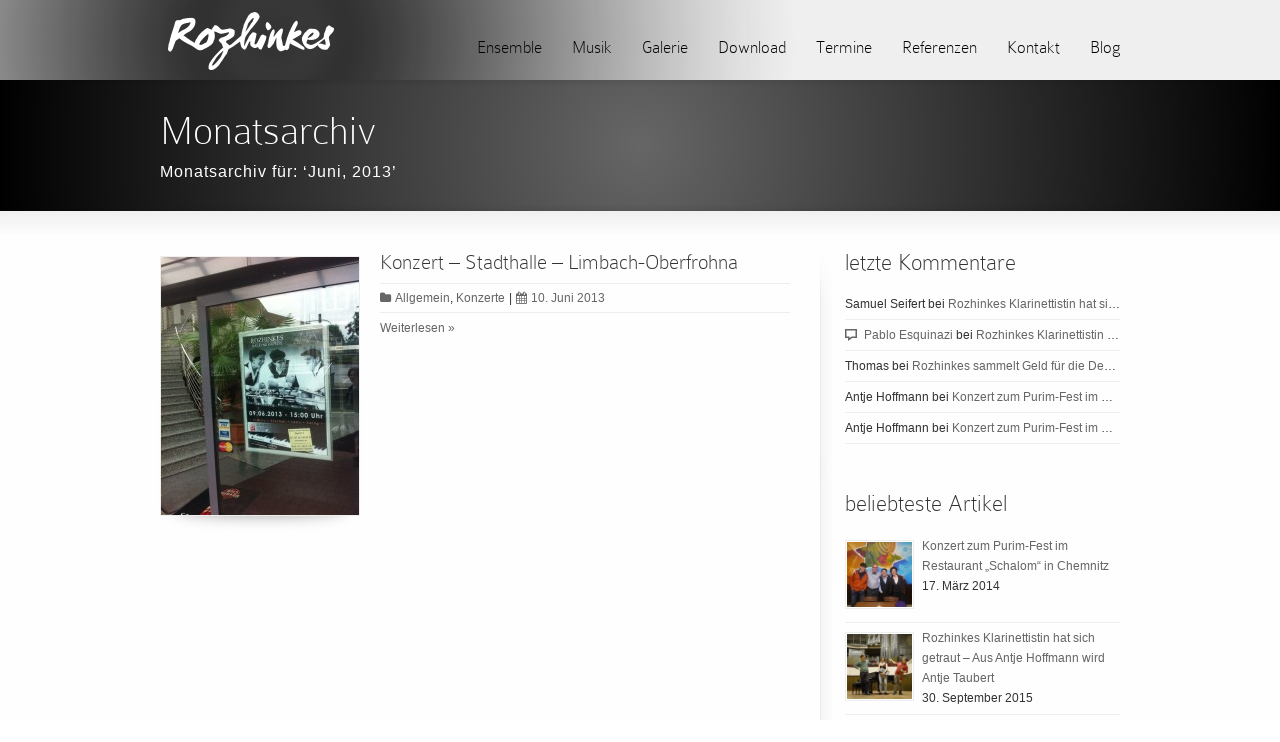

--- FILE ---
content_type: text/html; charset=UTF-8
request_url: https://www.rozhinkes.de/2013/06/
body_size: 11803
content:
<!DOCTYPE html>
<!--[if gt IE 8]><!--> <html class="no-js" dir="ltr" lang="de"
	prefix="og: https://ogp.me/ns#" > <!--<![endif]-->
<head>
<meta charset="UTF-8" />
<!--[if IE]>
<meta http-equiv="X-UA-Compatible" content="IE=edge,chrome=1" />
<![endif]-->
<meta name="viewport" content="width=device-width, minimum-scale=1.0, initial-scale=1.0, user-scalable=no" />
<link rel="shortcut icon" href="https://www.rozhinkes.de/wp-content/uploads/2013/02/favicon.ico" sizes="16x16" />
<link rel="apple-touch-icon" sizes="144x144" href="https://www.rozhinkes.de/wp-content/themes/striking_r/images/apple-touch-icon.png" />
<link rel="apple-touch-icon-precomposed" sizes="144x144" href="https://www.rozhinkes.de/wp-content/themes/striking_r/images/apple-touch-icon-precomposed.png" />
<!-- Feeds and Pingback -->
<link rel="profile" href="http://gmpg.org/xfn/11" />
<link rel="alternate" type="application/rss+xml" title="Rozhinkes RSS2 Feed" href="https://www.rozhinkes.de/feed/" />
<link rel="pingback" href="https://www.rozhinkes.de/xmlrpc.php" />
<title>Juni, 2013 | Rozhinkes</title>

		<!-- All in One SEO 4.4.1 - aioseo.com -->
		<meta name="robots" content="noindex, max-snippet:-1, max-image-preview:large, max-video-preview:-1" />
		<link rel="canonical" href="https://www.rozhinkes.de/2013/06/" />
		<meta name="generator" content="All in One SEO (AIOSEO) 4.4.1" />
		<script type="application/ld+json" class="aioseo-schema">
			{"@context":"https:\/\/schema.org","@graph":[{"@type":"BreadcrumbList","@id":"https:\/\/www.rozhinkes.de\/2013\/06\/#breadcrumblist","itemListElement":[{"@type":"ListItem","@id":"https:\/\/www.rozhinkes.de\/#listItem","position":1,"item":{"@type":"WebPage","@id":"https:\/\/www.rozhinkes.de\/","name":"Startseite","description":"A kleyne Kapelye","url":"https:\/\/www.rozhinkes.de\/"},"nextItem":"https:\/\/www.rozhinkes.de\/2013\/#listItem"},{"@type":"ListItem","@id":"https:\/\/www.rozhinkes.de\/2013\/#listItem","position":2,"item":{"@type":"WebPage","@id":"https:\/\/www.rozhinkes.de\/2013\/","name":"2013","url":"https:\/\/www.rozhinkes.de\/2013\/"},"nextItem":"https:\/\/www.rozhinkes.de\/2013\/06\/#listItem","previousItem":"https:\/\/www.rozhinkes.de\/#listItem"},{"@type":"ListItem","@id":"https:\/\/www.rozhinkes.de\/2013\/06\/#listItem","position":3,"item":{"@type":"WebPage","@id":"https:\/\/www.rozhinkes.de\/2013\/06\/","name":"Juni, 2013","url":"https:\/\/www.rozhinkes.de\/2013\/06\/"},"previousItem":"https:\/\/www.rozhinkes.de\/2013\/#listItem"}]},{"@type":"CollectionPage","@id":"https:\/\/www.rozhinkes.de\/2013\/06\/#collectionpage","url":"https:\/\/www.rozhinkes.de\/2013\/06\/","name":"Juni, 2013 | Rozhinkes","inLanguage":"de-DE","isPartOf":{"@id":"https:\/\/www.rozhinkes.de\/#website"},"breadcrumb":{"@id":"https:\/\/www.rozhinkes.de\/2013\/06\/#breadcrumblist"}},{"@type":"Organization","@id":"https:\/\/www.rozhinkes.de\/#organization","name":"Rozhinkes","url":"https:\/\/www.rozhinkes.de\/"},{"@type":"WebSite","@id":"https:\/\/www.rozhinkes.de\/#website","url":"https:\/\/www.rozhinkes.de\/","name":"Rozhinkes","description":"A kleyne Kapelye","inLanguage":"de-DE","publisher":{"@id":"https:\/\/www.rozhinkes.de\/#organization"}}]}
		</script>
		<!-- All in One SEO -->

<link rel='dns-prefetch' href='//www.rozhinkes.de' />
<link rel="alternate" type="application/rss+xml" title="Rozhinkes &raquo; Feed" href="https://www.rozhinkes.de/feed/" />
<link rel="alternate" type="application/rss+xml" title="Rozhinkes &raquo; Kommentar-Feed" href="https://www.rozhinkes.de/comments/feed/" />
<link rel="alternate" type="text/calendar" title="Rozhinkes &raquo; iCal Feed" href="https://www.rozhinkes.de/termine/?ical=1" />
<script type="text/javascript">
window._wpemojiSettings = {"baseUrl":"https:\/\/s.w.org\/images\/core\/emoji\/14.0.0\/72x72\/","ext":".png","svgUrl":"https:\/\/s.w.org\/images\/core\/emoji\/14.0.0\/svg\/","svgExt":".svg","source":{"concatemoji":"https:\/\/www.rozhinkes.de\/wp-includes\/js\/wp-emoji-release.min.js?ver=6.2.8"}};
/*! This file is auto-generated */
!function(e,a,t){var n,r,o,i=a.createElement("canvas"),p=i.getContext&&i.getContext("2d");function s(e,t){p.clearRect(0,0,i.width,i.height),p.fillText(e,0,0);e=i.toDataURL();return p.clearRect(0,0,i.width,i.height),p.fillText(t,0,0),e===i.toDataURL()}function c(e){var t=a.createElement("script");t.src=e,t.defer=t.type="text/javascript",a.getElementsByTagName("head")[0].appendChild(t)}for(o=Array("flag","emoji"),t.supports={everything:!0,everythingExceptFlag:!0},r=0;r<o.length;r++)t.supports[o[r]]=function(e){if(p&&p.fillText)switch(p.textBaseline="top",p.font="600 32px Arial",e){case"flag":return s("\ud83c\udff3\ufe0f\u200d\u26a7\ufe0f","\ud83c\udff3\ufe0f\u200b\u26a7\ufe0f")?!1:!s("\ud83c\uddfa\ud83c\uddf3","\ud83c\uddfa\u200b\ud83c\uddf3")&&!s("\ud83c\udff4\udb40\udc67\udb40\udc62\udb40\udc65\udb40\udc6e\udb40\udc67\udb40\udc7f","\ud83c\udff4\u200b\udb40\udc67\u200b\udb40\udc62\u200b\udb40\udc65\u200b\udb40\udc6e\u200b\udb40\udc67\u200b\udb40\udc7f");case"emoji":return!s("\ud83e\udef1\ud83c\udffb\u200d\ud83e\udef2\ud83c\udfff","\ud83e\udef1\ud83c\udffb\u200b\ud83e\udef2\ud83c\udfff")}return!1}(o[r]),t.supports.everything=t.supports.everything&&t.supports[o[r]],"flag"!==o[r]&&(t.supports.everythingExceptFlag=t.supports.everythingExceptFlag&&t.supports[o[r]]);t.supports.everythingExceptFlag=t.supports.everythingExceptFlag&&!t.supports.flag,t.DOMReady=!1,t.readyCallback=function(){t.DOMReady=!0},t.supports.everything||(n=function(){t.readyCallback()},a.addEventListener?(a.addEventListener("DOMContentLoaded",n,!1),e.addEventListener("load",n,!1)):(e.attachEvent("onload",n),a.attachEvent("onreadystatechange",function(){"complete"===a.readyState&&t.readyCallback()})),(e=t.source||{}).concatemoji?c(e.concatemoji):e.wpemoji&&e.twemoji&&(c(e.twemoji),c(e.wpemoji)))}(window,document,window._wpemojiSettings);
</script>
<style type="text/css">
img.wp-smiley,
img.emoji {
	display: inline !important;
	border: none !important;
	box-shadow: none !important;
	height: 1em !important;
	width: 1em !important;
	margin: 0 0.07em !important;
	vertical-align: -0.1em !important;
	background: none !important;
	padding: 0 !important;
}
</style>
	<link rel='stylesheet' id='wp-block-library-css' href='https://www.rozhinkes.de/wp-includes/css/dist/block-library/style.min.css?ver=6.2.8' type='text/css' media='all' />
<link rel='stylesheet' id='classic-theme-styles-css' href='https://www.rozhinkes.de/wp-includes/css/classic-themes.min.css?ver=6.2.8' type='text/css' media='all' />
<link rel='stylesheet' id='contact-form-7-css' href='https://www.rozhinkes.de/wp-content/plugins/contact-form-7/includes/css/styles.css?ver=5.7.7' type='text/css' media='all' />
<link rel='stylesheet' id='widgets-on-pages-css' href='https://www.rozhinkes.de/wp-content/plugins/widgets-on-pages/public/css/widgets-on-pages-public.css?ver=1.4.0' type='text/css' media='all' />
<link rel='stylesheet' id='theme-style-css' href='https://www.rozhinkes.de/wp-content/themes/striking_r/css/screen.min.css?ver=6.2.8' type='text/css' media='all' />
<link rel='stylesheet' id='theme-icons-awesome-css' href='https://www.rozhinkes.de/wp-content/themes/striking_r/icons/awesome/css/font-awesome.min.css?ver=6.2.8' type='text/css' media='all' />
<link rel='stylesheet' id='theme-responsive-css' href='https://www.rozhinkes.de/wp-content/themes/striking_r/css/responsive.min.css?ver=6.2.8' type='text/css' media='all' />
<link rel='stylesheet' id='theme-skin-css' href='https://www.rozhinkes.de/wp-content/uploads/strikingr/skin.css?ver=1.689.701.099' type='text/css' media='all' />
<link rel='stylesheet' id='theme-child-style-css' href='https://www.rozhinkes.de/wp-content/themes/striking_r_child/style.css?ver=6.2.8' type='text/css' media='all' />
<script type='text/javascript' src='https://www.rozhinkes.de/wp-includes/js/jquery/jquery.min.js?ver=3.6.4' id='jquery-core-js'></script>
<script type='text/javascript' src='https://www.rozhinkes.de/wp-includes/js/jquery/jquery-migrate.min.js?ver=3.4.0' id='jquery-migrate-js'></script>
<link rel="https://api.w.org/" href="https://www.rozhinkes.de/wp-json/" /><link rel="EditURI" type="application/rsd+xml" title="RSD" href="https://www.rozhinkes.de/xmlrpc.php?rsd" />
<link rel="wlwmanifest" type="application/wlwmanifest+xml" href="https://www.rozhinkes.de/wp-includes/wlwmanifest.xml" />
<meta name="generator" content="WordPress 6.2.8" />
<meta name="generator" content="Striking Multiflex Framework Extension Plugin v2.2.1 - build 22 may 2023" />
<meta name="tec-api-version" content="v1"><meta name="tec-api-origin" content="https://www.rozhinkes.de"><link rel="alternate" href="https://www.rozhinkes.de/wp-json/tribe/events/v1/" /><script type="text/javascript">var theme_url='https://www.rozhinkes.de/wp-content/themes/striking_r';
var image_url='https://www.rozhinkes.de/wp-content/themes/striking_r/images';
var responsve_image_resize=true;
var fancybox_options = {
	skin:'theme',
	title_type:'float',
	width:800,
	height:600,
	autoSize:true,
	autoWidth:true,
	autoHeight:true,
	fitToView:true,
	aspectRatio:false,
	arrows:true,
	closeBtn:true,
	closeClick:false,
	nextClick:false,
	autoPlay:false,
	playSpeed:3000,
	preload:3,
	loop:true,
	thumbnail:true,
	thumbnail_width:50,
	thumbnail_height:50,
	thumbnail_position:'bottom'
};
var pie_progress_bar_color = "#3cabce",
	pie_progress_track_color = "#e5e5e5";
var nav2select_indentString = "–";
var nav2select_defaultText = "Gehe zu Seite ...";
var responsive_menu_location = "manual";
var responsive_menu_position = "";
var theme_retina_multiplier="2x";
var theme_global_post_id=0;</script>
<style id="theme-dynamic-style" type="text/css">
#header{background-image:url('https://www.rozhinkes.de/wp-content/uploads/2013/01/header-back1.png');background-repeat:repeat-y;background-position:center center;background-attachment:scroll;-webkit-background-size:auto;-moz-background-size:auto;-o-background-size:auto;background-size:auto}
</style>
<style type="text/css">.recentcomments a{display:inline !important;padding:0 !important;margin:0 !important;}</style><meta name="generator" content="Powered by Slider Revolution 6.6.14 - responsive, Mobile-Friendly Slider Plugin for WordPress with comfortable drag and drop interface." />
<script>function setREVStartSize(e){
			//window.requestAnimationFrame(function() {
				window.RSIW = window.RSIW===undefined ? window.innerWidth : window.RSIW;
				window.RSIH = window.RSIH===undefined ? window.innerHeight : window.RSIH;
				try {
					var pw = document.getElementById(e.c).parentNode.offsetWidth,
						newh;
					pw = pw===0 || isNaN(pw) || (e.l=="fullwidth" || e.layout=="fullwidth") ? window.RSIW : pw;
					e.tabw = e.tabw===undefined ? 0 : parseInt(e.tabw);
					e.thumbw = e.thumbw===undefined ? 0 : parseInt(e.thumbw);
					e.tabh = e.tabh===undefined ? 0 : parseInt(e.tabh);
					e.thumbh = e.thumbh===undefined ? 0 : parseInt(e.thumbh);
					e.tabhide = e.tabhide===undefined ? 0 : parseInt(e.tabhide);
					e.thumbhide = e.thumbhide===undefined ? 0 : parseInt(e.thumbhide);
					e.mh = e.mh===undefined || e.mh=="" || e.mh==="auto" ? 0 : parseInt(e.mh,0);
					if(e.layout==="fullscreen" || e.l==="fullscreen")
						newh = Math.max(e.mh,window.RSIH);
					else{
						e.gw = Array.isArray(e.gw) ? e.gw : [e.gw];
						for (var i in e.rl) if (e.gw[i]===undefined || e.gw[i]===0) e.gw[i] = e.gw[i-1];
						e.gh = e.el===undefined || e.el==="" || (Array.isArray(e.el) && e.el.length==0)? e.gh : e.el;
						e.gh = Array.isArray(e.gh) ? e.gh : [e.gh];
						for (var i in e.rl) if (e.gh[i]===undefined || e.gh[i]===0) e.gh[i] = e.gh[i-1];
											
						var nl = new Array(e.rl.length),
							ix = 0,
							sl;
						e.tabw = e.tabhide>=pw ? 0 : e.tabw;
						e.thumbw = e.thumbhide>=pw ? 0 : e.thumbw;
						e.tabh = e.tabhide>=pw ? 0 : e.tabh;
						e.thumbh = e.thumbhide>=pw ? 0 : e.thumbh;
						for (var i in e.rl) nl[i] = e.rl[i]<window.RSIW ? 0 : e.rl[i];
						sl = nl[0];
						for (var i in nl) if (sl>nl[i] && nl[i]>0) { sl = nl[i]; ix=i;}
						var m = pw>(e.gw[ix]+e.tabw+e.thumbw) ? 1 : (pw-(e.tabw+e.thumbw)) / (e.gw[ix]);
						newh =  (e.gh[ix] * m) + (e.tabh + e.thumbh);
					}
					var el = document.getElementById(e.c);
					if (el!==null && el) el.style.height = newh+"px";
					el = document.getElementById(e.c+"_wrapper");
					if (el!==null && el) {
						el.style.height = newh+"px";
						el.style.display = "block";
					}
				} catch(e){
					console.log("Failure at Presize of Slider:" + e)
				}
			//});
		  };</script>
</head>
<body class="archive date tribe-no-js scroll-to-top scroll-to-top-circle responsive has-shadow has-gradient">
<svg xmlns="http://www.w3.org/2000/svg" viewBox="0 0 0 0" width="0" height="0" focusable="false" role="none" style="visibility: hidden; position: absolute; left: -9999px; overflow: hidden;" ><defs><filter id="wp-duotone-dark-grayscale"><feColorMatrix color-interpolation-filters="sRGB" type="matrix" values=" .299 .587 .114 0 0 .299 .587 .114 0 0 .299 .587 .114 0 0 .299 .587 .114 0 0 " /><feComponentTransfer color-interpolation-filters="sRGB" ><feFuncR type="table" tableValues="0 0.49803921568627" /><feFuncG type="table" tableValues="0 0.49803921568627" /><feFuncB type="table" tableValues="0 0.49803921568627" /><feFuncA type="table" tableValues="1 1" /></feComponentTransfer><feComposite in2="SourceGraphic" operator="in" /></filter></defs></svg><svg xmlns="http://www.w3.org/2000/svg" viewBox="0 0 0 0" width="0" height="0" focusable="false" role="none" style="visibility: hidden; position: absolute; left: -9999px; overflow: hidden;" ><defs><filter id="wp-duotone-grayscale"><feColorMatrix color-interpolation-filters="sRGB" type="matrix" values=" .299 .587 .114 0 0 .299 .587 .114 0 0 .299 .587 .114 0 0 .299 .587 .114 0 0 " /><feComponentTransfer color-interpolation-filters="sRGB" ><feFuncR type="table" tableValues="0 1" /><feFuncG type="table" tableValues="0 1" /><feFuncB type="table" tableValues="0 1" /><feFuncA type="table" tableValues="1 1" /></feComponentTransfer><feComposite in2="SourceGraphic" operator="in" /></filter></defs></svg><svg xmlns="http://www.w3.org/2000/svg" viewBox="0 0 0 0" width="0" height="0" focusable="false" role="none" style="visibility: hidden; position: absolute; left: -9999px; overflow: hidden;" ><defs><filter id="wp-duotone-purple-yellow"><feColorMatrix color-interpolation-filters="sRGB" type="matrix" values=" .299 .587 .114 0 0 .299 .587 .114 0 0 .299 .587 .114 0 0 .299 .587 .114 0 0 " /><feComponentTransfer color-interpolation-filters="sRGB" ><feFuncR type="table" tableValues="0.54901960784314 0.98823529411765" /><feFuncG type="table" tableValues="0 1" /><feFuncB type="table" tableValues="0.71764705882353 0.25490196078431" /><feFuncA type="table" tableValues="1 1" /></feComponentTransfer><feComposite in2="SourceGraphic" operator="in" /></filter></defs></svg><svg xmlns="http://www.w3.org/2000/svg" viewBox="0 0 0 0" width="0" height="0" focusable="false" role="none" style="visibility: hidden; position: absolute; left: -9999px; overflow: hidden;" ><defs><filter id="wp-duotone-blue-red"><feColorMatrix color-interpolation-filters="sRGB" type="matrix" values=" .299 .587 .114 0 0 .299 .587 .114 0 0 .299 .587 .114 0 0 .299 .587 .114 0 0 " /><feComponentTransfer color-interpolation-filters="sRGB" ><feFuncR type="table" tableValues="0 1" /><feFuncG type="table" tableValues="0 0.27843137254902" /><feFuncB type="table" tableValues="0.5921568627451 0.27843137254902" /><feFuncA type="table" tableValues="1 1" /></feComponentTransfer><feComposite in2="SourceGraphic" operator="in" /></filter></defs></svg><svg xmlns="http://www.w3.org/2000/svg" viewBox="0 0 0 0" width="0" height="0" focusable="false" role="none" style="visibility: hidden; position: absolute; left: -9999px; overflow: hidden;" ><defs><filter id="wp-duotone-midnight"><feColorMatrix color-interpolation-filters="sRGB" type="matrix" values=" .299 .587 .114 0 0 .299 .587 .114 0 0 .299 .587 .114 0 0 .299 .587 .114 0 0 " /><feComponentTransfer color-interpolation-filters="sRGB" ><feFuncR type="table" tableValues="0 0" /><feFuncG type="table" tableValues="0 0.64705882352941" /><feFuncB type="table" tableValues="0 1" /><feFuncA type="table" tableValues="1 1" /></feComponentTransfer><feComposite in2="SourceGraphic" operator="in" /></filter></defs></svg><svg xmlns="http://www.w3.org/2000/svg" viewBox="0 0 0 0" width="0" height="0" focusable="false" role="none" style="visibility: hidden; position: absolute; left: -9999px; overflow: hidden;" ><defs><filter id="wp-duotone-magenta-yellow"><feColorMatrix color-interpolation-filters="sRGB" type="matrix" values=" .299 .587 .114 0 0 .299 .587 .114 0 0 .299 .587 .114 0 0 .299 .587 .114 0 0 " /><feComponentTransfer color-interpolation-filters="sRGB" ><feFuncR type="table" tableValues="0.78039215686275 1" /><feFuncG type="table" tableValues="0 0.94901960784314" /><feFuncB type="table" tableValues="0.35294117647059 0.47058823529412" /><feFuncA type="table" tableValues="1 1" /></feComponentTransfer><feComposite in2="SourceGraphic" operator="in" /></filter></defs></svg><svg xmlns="http://www.w3.org/2000/svg" viewBox="0 0 0 0" width="0" height="0" focusable="false" role="none" style="visibility: hidden; position: absolute; left: -9999px; overflow: hidden;" ><defs><filter id="wp-duotone-purple-green"><feColorMatrix color-interpolation-filters="sRGB" type="matrix" values=" .299 .587 .114 0 0 .299 .587 .114 0 0 .299 .587 .114 0 0 .299 .587 .114 0 0 " /><feComponentTransfer color-interpolation-filters="sRGB" ><feFuncR type="table" tableValues="0.65098039215686 0.40392156862745" /><feFuncG type="table" tableValues="0 1" /><feFuncB type="table" tableValues="0.44705882352941 0.4" /><feFuncA type="table" tableValues="1 1" /></feComponentTransfer><feComposite in2="SourceGraphic" operator="in" /></filter></defs></svg><svg xmlns="http://www.w3.org/2000/svg" viewBox="0 0 0 0" width="0" height="0" focusable="false" role="none" style="visibility: hidden; position: absolute; left: -9999px; overflow: hidden;" ><defs><filter id="wp-duotone-blue-orange"><feColorMatrix color-interpolation-filters="sRGB" type="matrix" values=" .299 .587 .114 0 0 .299 .587 .114 0 0 .299 .587 .114 0 0 .299 .587 .114 0 0 " /><feComponentTransfer color-interpolation-filters="sRGB" ><feFuncR type="table" tableValues="0.098039215686275 1" /><feFuncG type="table" tableValues="0 0.66274509803922" /><feFuncB type="table" tableValues="0.84705882352941 0.41960784313725" /><feFuncA type="table" tableValues="1 1" /></feComponentTransfer><feComposite in2="SourceGraphic" operator="in" /></filter></defs></svg><div class="body-wrapper">
<header id="header">
	<div class="inner">
		<div id="logo" class="theme_logo_img"><a href="https://www.rozhinkes.de/"><img class="site-logo ie_png" width="183" height="66" src="https://www.rozhinkes.de/wp-content/uploads/2014/09/logo-header.png" alt="Rozhinkes"/></a></div>		<nav id="navigation" class="jqueryslidemenu"><ul id="menu-main-navigation" class="menu"><li id="menu-item-1145" class="menu-item menu-item-type-post_type menu-item-object-page menu-item-has-children menu-item-1145 has-children"><a href="https://www.rozhinkes.de/ensemble/">Ensemble</a>
<ul class="sub-menu">
	<li id="menu-item-5399" class="menu-item menu-item-type-post_type menu-item-object-page menu-item-5399"><a href="https://www.rozhinkes.de/ensemble/">Geschichte</a></li>
	<li id="menu-item-1218" class="menu-item menu-item-type-post_type menu-item-object-page menu-item-1218"><a href="https://www.rozhinkes.de/ensemble/besetzungen/">Besetzungen</a></li>
	<li id="menu-item-1223" class="menu-item menu-item-type-post_type menu-item-object-page menu-item-1223"><a href="https://www.rozhinkes.de/ensemble/musiker/">Musiker</a></li>
</ul>
</li>
<li id="menu-item-1146" class="menu-item menu-item-type-post_type menu-item-object-page menu-item-has-children menu-item-1146 has-children"><a href="https://www.rozhinkes.de/musik/">Musik</a>
<ul class="sub-menu">
	<li id="menu-item-5414" class="menu-item menu-item-type-post_type menu-item-object-page menu-item-5414"><a href="https://www.rozhinkes.de/musik/musikstil/">Musikstil</a></li>
	<li id="menu-item-5415" class="menu-item menu-item-type-post_type menu-item-object-page menu-item-5415"><a href="https://www.rozhinkes.de/musik/programme/">Programme (Repertoire)</a></li>
	<li id="menu-item-3277" class="menu-item menu-item-type-post_type menu-item-object-page menu-item-has-children menu-item-3277 has-children"><a href="https://www.rozhinkes.de/musik/cd/">CD</a>
	<ul class="sub-menu">
		<li id="menu-item-3548" class="menu-item menu-item-type-post_type menu-item-object-page menu-item-3548"><a href="https://www.rozhinkes.de/cd-bestellung/">CD Bestellung</a></li>
	</ul>
</li>
	<li id="menu-item-1746" class="menu-item menu-item-type-post_type menu-item-object-page menu-item-1746"><a href="https://www.rozhinkes.de/musik/audio-video/">Audio / Video</a></li>
</ul>
</li>
<li id="menu-item-1187" class="menu-item menu-item-type-post_type menu-item-object-page menu-item-1187"><a href="https://www.rozhinkes.de/galerie/">Galerie</a></li>
<li id="menu-item-1185" class="menu-item menu-item-type-post_type menu-item-object-page menu-item-1185"><a href="https://www.rozhinkes.de/download/">Download</a></li>
<li id="menu-item-3022" class="menu-item menu-item-type-custom menu-item-object-custom menu-item-3022"><a href="https://www.rozhinkes.de/termine/">Termine</a></li>
<li id="menu-item-1143" class="menu-item menu-item-type-post_type menu-item-object-page menu-item-has-children menu-item-1143 has-children"><a href="https://www.rozhinkes.de/referenzen/">Referenzen</a>
<ul class="sub-menu">
	<li id="menu-item-1338" class="menu-item menu-item-type-post_type menu-item-object-page menu-item-1338"><a href="https://www.rozhinkes.de/referenzen/pressestimmen/">Pressestimmen</a></li>
	<li id="menu-item-1326" class="menu-item menu-item-type-post_type menu-item-object-page menu-item-1326"><a href="https://www.rozhinkes.de/referenzen/publikumsstimmen/">Publikumsstimmen</a></li>
</ul>
</li>
<li id="menu-item-1172" class="menu-item menu-item-type-post_type menu-item-object-page menu-item-has-children menu-item-1172 has-children"><a href="https://www.rozhinkes.de/kontakt/">Kontakt</a>
<ul class="sub-menu">
	<li id="menu-item-3870" class="menu-item menu-item-type-post_type menu-item-object-page menu-item-3870"><a href="https://www.rozhinkes.de/cd-bestellung/">CD Bestellung</a></li>
	<li id="menu-item-3877" class="menu-item menu-item-type-post_type menu-item-object-page menu-item-3877"><a href="https://www.rozhinkes.de/gutscheine/">Gutscheine</a></li>
</ul>
</li>
<li id="menu-item-1158" class="menu-item menu-item-type-post_type menu-item-object-page current_page_parent menu-item-1158 current_page_parent"><a href="https://www.rozhinkes.de/blog/">Blog</a></li>
</ul></nav>	</div>
</header>
<div id="feature"><div class="top_shadow"></div><div class="inner"><h1 class="entry-title">Monatsarchiv</h1><div class="feature-introduce" id="introduce">Monatsarchiv für: ‘Juni, 2013’</div></div><div class="bottom_shadow"></div></div><div id="page">
	<div class="inner right_sidebar">
		<section id="breadcrumbs"><div class="breadcrumb breadcrumbs" itemtype="https://schema.org/BreadcrumbList" itemscope="itemscope" ><div class="breadcrumbs-plus theme-breadcrumbs"><span itemprop="itemListElement" itemscope="itemscope" itemtype="https://schema.org/ListItem" ><a href="https://www.rozhinkes.de/" class="home" itemprop="item" ><span itemprop="name" >Home</span></a><meta itemprop="position" content="1"  /></span> <span class='separator'>&raquo;</span> <span itemprop="itemListElement" itemscope="itemscope" itemtype="https://schema.org/ListItem" ><a href="https://www.rozhinkes.de/blog/" title="Blog" itemprop="item" ><span itemprop="name" >Blog</span></a><meta itemprop="position" content="2"  /></span> <span class='separator'>&raquo;</span> <span itemprop="name" >Monthly Archive for: &#039;Juni 10th, 2013&#039;</span></div></div></section>		<div id="main">
			<div class="content">
			<div id="blog_628" class="theme_blog_list"><article id="post-2603" class="hentry entry entry_left"> 
<div class="image_styled entry_left entry_image" style="width:200px"><div class="image_frame effect-icon" ><div class="image_shadow_wrap"><a class="image_icon_doc" href="https://www.rozhinkes.de/allgemein/konzert-stadthalle-limbach-oberfrohna/" title=""><img  class="post_featured_image" width="198" height="258" data-thumbnail="2606" src="https://www.rozhinkes.de/wp-content/uploads/strikingr/images/2606_Foto-e1379235068458-198x258.jpg" data-theme-retina-image="false"  alt="Konzert &#8211; Stadthalle &#8211; Limbach-Oberfrohna" /></a></div></div></div>	<div class="entry_info">
		<h2 class="entry-title entry_title"><a href="https://www.rozhinkes.de/allgemein/konzert-stadthalle-limbach-oberfrohna/" rel="bookmark" title="Permanenter Link für Konzert &#8211; Stadthalle &#8211; Limbach-Oberfrohna">Konzert &#8211; Stadthalle &#8211; Limbach-Oberfrohna</a></h2>		<div class="entry_meta"><span class="categories"><i class="icon icon-folder meta-icon"></i><a href="https://www.rozhinkes.de/kategorie/allgemein/" rel="category tag">Allgemein</a>, <a href="https://www.rozhinkes.de/kategorie/konzerte/" rel="category tag">Konzerte</a></span><span class="separater">|</span><time class="published updated" datetime="2013-06-10"><a href="https://www.rozhinkes.de/2013/06/"><i class="icon icon-calendar meta-icon meta-icon-calendar"></i>10. Juni 2013</a></time></div>	</div>
		<div class="entry_content entry-content">
		<div class="read_more_wrap">
			<a class="read_more_link" href="https://www.rozhinkes.de/allgemein/konzert-stadthalle-limbach-oberfrohna/" rel="nofollow">Weiterlesen »</a>
		</div>
			
	</div>
</article>
</div>				<div class="clearboth"></div>
			</div>
					</div>
		<aside id="sidebar">
	<div id="sidebar_content" class="lessgap"><section id="recent-comments-2" class="widget widget_recent_comments"><h3 class="widgettitle">letzte Kommentare</h3><ul id="recentcomments"><li class="recentcomments"><span class="comment-author-link">Samuel Seifert</span> bei <a href="https://www.rozhinkes.de/information/rozhinkes-klarinettistin-hat-sich-getraut-aus-antje-hoffmann-wird-antje-taubert/#comment-44261">Rozhinkes Klarinettistin hat sich getraut – Aus Antje Hoffmann wird Antje Taubert</a></li><li class="recentcomments"><span class="comment-author-link"><a href="http://research.uni-leipzig.de/sum/wp/http://research.uni-leipzig.de/sum/wp/" class="url" rel="ugc external nofollow">Pablo Esquinazi</a></span> bei <a href="https://www.rozhinkes.de/information/rozhinkes-klarinettistin-hat-sich-getraut-aus-antje-hoffmann-wird-antje-taubert/#comment-44260">Rozhinkes Klarinettistin hat sich getraut – Aus Antje Hoffmann wird Antje Taubert</a></li><li class="recentcomments"><span class="comment-author-link">Thomas</span> bei <a href="https://www.rozhinkes.de/neuigkeiten/rozhinkes-sammelt-geld-fuer-die-debuet-cd/#comment-43882">Rozhinkes sammelt Geld für die Debüt-CD!</a></li><li class="recentcomments"><span class="comment-author-link">Antje Hoffmann</span> bei <a href="https://www.rozhinkes.de/allgemein/konzert-zum-purim-fest-im-restaurant-schalom-in-chemnitz/#comment-25199">Konzert zum Purim-Fest im Restaurant &#8222;Schalom“ in Chemnitz</a></li><li class="recentcomments"><span class="comment-author-link">Antje Hoffmann</span> bei <a href="https://www.rozhinkes.de/allgemein/konzert-zum-purim-fest-im-restaurant-schalom-in-chemnitz/#comment-23296">Konzert zum Purim-Fest im Restaurant &#8222;Schalom“ in Chemnitz</a></li></ul></section>		<section id="popular_posts-2" class="widget widget_popular_posts">		<h3 class="widgettitle">beliebteste Artikel</h3>		<ul class="posts_list">
			<li>
				<a class="thumbnail" href="https://www.rozhinkes.de/allgemein/konzert-zum-purim-fest-im-restaurant-schalom-in-chemnitz/" title="Konzert zum Purim-Fest im Restaurant &#8222;Schalom“ in Chemnitz">
					<img width="65" height="65" src="https://www.rozhinkes.de/wp-content/uploads/2014/05/restaurant-schalom-150x150.jpg" class="attachment-65x65 size-65x65 wp-post-image" alt="Konzert zum Purim-Fest im Restaurant &#8222;Schalom“ in Chemnitz" decoding="async" title="Konzert zum Purim-Fest im Restaurant &#8222;Schalom“ in Chemnitz" />				</a>
				<div class="post_extra_info">
					<a href="https://www.rozhinkes.de/allgemein/konzert-zum-purim-fest-im-restaurant-schalom-in-chemnitz/" rel="bookmark" title="Konzert zum Purim-Fest im Restaurant &#8222;Schalom“ in Chemnitz">
						Konzert zum Purim-Fest im Restaurant &#8222;Schalom“ in Chemnitz					</a>
					<time datetime="2014-03-17">17. März 2014</time>
				</div>
				<div class="clearboth"></div>
			</li>
			<li>
				<a class="thumbnail" href="https://www.rozhinkes.de/information/rozhinkes-klarinettistin-hat-sich-getraut-aus-antje-hoffmann-wird-antje-taubert/" title="Rozhinkes Klarinettistin hat sich getraut – Aus Antje Hoffmann wird Antje Taubert">
					<img width="65" height="65" src="https://www.rozhinkes.de/wp-content/uploads/2015/09/antje-taubert-geborene-hoffmann-150x150.jpg" class="attachment-65x65 size-65x65 wp-post-image" alt="Rozhinkes Klarinettistin hat sich getraut – Aus Antje Hoffmann wird Antje Taubert" decoding="async" title="Rozhinkes Klarinettistin hat sich getraut – Aus Antje Hoffmann wird Antje Taubert" />				</a>
				<div class="post_extra_info">
					<a href="https://www.rozhinkes.de/information/rozhinkes-klarinettistin-hat-sich-getraut-aus-antje-hoffmann-wird-antje-taubert/" rel="bookmark" title="Rozhinkes Klarinettistin hat sich getraut – Aus Antje Hoffmann wird Antje Taubert">
						Rozhinkes Klarinettistin hat sich getraut – Aus Antje Hoffmann wird Antje Taubert					</a>
					<time datetime="2015-09-30">30. September 2015</time>
				</div>
				<div class="clearboth"></div>
			</li>
			<li>
				<a class="thumbnail" href="https://www.rozhinkes.de/neuigkeiten/klezmer-konzert-in-neufahrn-bei-muenchen/" title="<!--:de-->Klezmer-Konzert in Neufahrn (bei München)<!--:-->">
					<img width="65" height="65" src="https://www.rozhinkes.de/wp-content/uploads/2013/05/muenchen-150x150.jpg" class="attachment-65x65 size-65x65 wp-post-image" alt="&lt;!--:de--&gt;Klezmer-Konzert in Neufahrn (bei München)&lt;!--:--&gt;" decoding="async" title="&lt;!--:de--&gt;Klezmer-Konzert in Neufahrn (bei München)&lt;!--:--&gt;" />				</a>
				<div class="post_extra_info">
					<a href="https://www.rozhinkes.de/neuigkeiten/klezmer-konzert-in-neufahrn-bei-muenchen/" rel="bookmark" title="&lt;!--:de--&gt;Klezmer-Konzert in Neufahrn (bei München)&lt;!--:--&gt;">
						<!--:de-->Klezmer-Konzert in Neufahrn (bei München)<!--:-->					</a>
					<time datetime="2013-05-15">15. Mai 2013</time>
				</div>
				<div class="clearboth"></div>
			</li>
		</ul>
		</section><section id="text-14" class="widget widget_text"><h3 class="widgettitle">Facebook</h3>			<div class="textwidget"><iframe src="http://www.facebook.com/plugins/likebox.php?href=http%3A%2F%2Fwww.facebook.com%2Frozhinkes&amp;width=270&amp;height=600&amp;colorscheme=light&amp;show_faces=true&amp;border_color&amp;stream=true&amp;header=true&amp" scrolling="no" frameborder="0" style="border:none; overflow:hidden; width:100%; height:600px; float:left;" allowTransparency="true"></iframe></div>
		</section></div>
</aside>
		<div class="clearboth"></div>
	</div>
</div>
<footer id="footer">
	<div id="footer_shadow"></div>
	<div class="inner">
			<div class="one_fourth"><section id="text-31" class="widget widget_text"><h3 class="widgettitle">Meinungen</h3>			<div class="textwidget">
<div id="testimonialswrapper_cf9819df265db90772d487d5b2cd3cf4" class="testimonials" data-autoplay="true" data-duration="6000" data-items="b6e929eb5fff5198d4f3bbdfaed69a6e">
	<div class="testimonial">
		<div class="testimonial_content"><div>Das Konzert war hinreißend – Herzlichen Dank für die wundervolle Musik.</div></div>
		<div class="testimonial_author">
			<img class="testimonial_avatar" src="https://www.rozhinkes.de/wp-content/themes/striking_r/images/testimonial_avatar.png" alt=""/>
			<span class="testimonial_name">Sabrina und Henning</span>
			<span class="testimonial_meta">Leipziger Nathanaelkirche</span>
		</div>
	</div>
	<div class="testimonial_nav">
        <a href="" class="testimonial_previous"></a>
        <a href="" class="testimonial_next"></a>
    </div>
<script type="text/javascript">
var testimonials_b6e929eb5fff5198d4f3bbdfaed69a6e = [{"author":"Sabrina und Henning","content":"Das Konzert war hinrei\u00dfend \u2013 Herzlichen Dank f\u00fcr die wundervolle Musik.","avatar":"https:\/\/www.rozhinkes.de\/wp-content\/themes\/striking_r\/images\/testimonial_avatar.png","meta":"Leipziger Nathanaelkirche"},{"author":"Else","content":"Gro\u00dfartig ! \u2013 Und viel zu kurz.","avatar":"https:\/\/www.rozhinkes.de\/wp-content\/themes\/striking_r\/images\/testimonial_avatar.png","meta":"Leipziger Apostelkirche"},{"author":"Roswitha","content":"Ein Hochgenuss mit allen Gem\u00fctsbewegungen.","avatar":"https:\/\/www.rozhinkes.de\/wp-content\/themes\/striking_r\/images\/testimonial_avatar.png","meta":"aus Berlin"},{"author":"Franziska","content":"Ihr seid drei hervorragende K\u00fcnstler, die einen mitreissen. Einfach toll!","avatar":"https:\/\/www.rozhinkes.de\/wp-content\/themes\/striking_r\/images\/testimonial_avatar.png","meta":"aus Flecken-Zechlin"}];
</script>
</div></div>
		</section></div>
			<div class="one_fourth"><section id="text-25" class="widget widget_text"><h3 class="widgettitle">Debüt-CD</h3>			<div class="textwidget"><a href="https://www.rozhinkes.de/cd-bestellung/?from=footer" class="button small black no_woo_button"><span>jetzt bestellen »</span></a></div>
		</section><section id="social-2" class="widget widget_social"><h3 class="widgettitle">Social-Media</h3>		<div class="social_wrap social_animation_bounce komodomedia_16">
			<a href="http://www.facebook.com/Rozhinkes" rel="nofollow" target="_blank"><img width="16" height="16"  src="https://www.rozhinkes.de/wp-content/themes/striking_r/images/social/komodomedia_16/facebook_16.png" alt="Folge uns auf - Facebook" title="Folge uns auf - Facebook"/></a><a href="https://plus.google.com/116745269951573235652/posts" rel="nofollow" target="_blank"><img width="16" height="16"  src="https://www.rozhinkes.de/wp-content/themes/striking_r/images/social/komodomedia_16/googleplus_16.png" alt="Folge uns auf - GooglePlus" title="Folge uns auf - GooglePlus"/></a><a href="http://www.myspace.com/rozhinkes" rel="nofollow" target="_blank"><img width="16" height="16"  src="https://www.rozhinkes.de/wp-content/themes/striking_r/images/social/komodomedia_16/myspace_16.png" alt="Folge uns auf - MySpace" title="Folge uns auf - MySpace"/></a><a href="https://www.rozhinkes.de/feed/" rel="nofollow" target="_blank"><img width="16" height="16"  src="https://www.rozhinkes.de/wp-content/themes/striking_r/images/social/komodomedia_16/rss_16.png" alt="Folge uns auf - RSS" title="Folge uns auf - RSS"/></a><a href="https://twitter.com/Rozhinkes" rel="nofollow" target="_blank"><img width="16" height="16"  src="https://www.rozhinkes.de/wp-content/themes/striking_r/images/social/komodomedia_16/twitter_16.png" alt="Folge uns auf - Twitter" title="Folge uns auf - Twitter"/></a><a href="https://www.xing.com/profile/Rozhinkes_AKleyneKapelye" rel="nofollow" target="_blank"><img width="16" height="16"  src="https://www.rozhinkes.de/wp-content/themes/striking_r/images/social/komodomedia_16/xing_16.png" alt="Folge uns auf - Xing" title="Folge uns auf - Xing"/></a><a href="http://www.youtube.com/channel/UCjJEg4kPUn32lHkEn3ye94A/" rel="nofollow" target="_blank"><img width="16" height="16"  src="https://www.rozhinkes.de/wp-content/themes/striking_r/images/social/komodomedia_16/youtube_16.png" alt="Folge uns auf - YouTube" title="Folge uns auf - YouTube"/></a>		</div>
		</section><section id="theme_search-2" class="widget widget_search"><h3 class="widgettitle">Seite durchsuchen</h3>		<form method="get" id="searchform" class="search_with_icon" action="https://www.rozhinkes.de">
			<input type="text" class="text_input" value="Suchen..." name="s" id="s" onfocus="if(this.value == 'Suchen...') {this.value = '';}" onblur="if (this.value == '') {this.value = 'Suchen...';}" />
			<button type="submit"><span>Suche</span></button>
		</form>
		</section></div>
			<div class="one_fourth"></div>
			<div class="one_fourth last"><section id="contact_info-2" class="widget widget_contact_info"><h3 class="widgettitle">Direktkontakt</h3>			<div class="contact_info_wrap">
						
						<p><span class="icon_text icon_cellphone default">0151 / 27 56 47 70</span></p>						<p><a href="mailto:kontakt*rozhinkes.de" class="icon_text icon_email default">kontakt*rozhinkes.de</a></p>															</div>
		</section><section id="text-20" class="widget widget_text"><h3 class="widgettitle">Newsletter</h3>			<div class="textwidget"><a href="http://63919.seu1.cleverreach.com/f/63919-128401/" class="button small black no_woo_button"><span>Newsletter anmelden »</span></a></div>
		</section></div>
		<div class="clearboth"></div>
	</div>
	<div id="footer_bottom">
		<div class="inner">			
<nav id="footer_menu" class="menu-footer-container"><ul id="menu-footer" class="menu"><li id="menu-item-2225" class="menu-item menu-item-type-post_type menu-item-object-page menu-item-2225"><a href="https://www.rozhinkes.de/partner-links/">Partner / Links</a></li>
<li id="menu-item-2226" class="menu-item menu-item-type-post_type menu-item-object-page menu-item-2226"><a href="https://www.rozhinkes.de/impressum/">Impressum</a></li>
<li id="menu-item-5390" class="menu-item menu-item-type-post_type menu-item-object-page menu-item-5390"><a href="https://www.rozhinkes.de/datenschutz/">Datenschutz</a></li>
<li id="menu-item-2224" class="menu-item menu-item-type-post_type menu-item-object-page menu-item-2224"><a href="https://www.rozhinkes.de/sitemap/">Sitemap</a></li>
</ul></nav>			<div id="copyright">© 2023 <a href="https://www.rozhinkes.de">rozhinkes.de</a>  | Umsetzung durch <a href="https://www.7einhalb.de">7einhalb.de</a></div>
			<div class="clearboth"></div>
		</div>
	</div>
</footer>

		<script>
			window.RS_MODULES = window.RS_MODULES || {};
			window.RS_MODULES.modules = window.RS_MODULES.modules || {};
			window.RS_MODULES.waiting = window.RS_MODULES.waiting || [];
			window.RS_MODULES.defered = true;
			window.RS_MODULES.moduleWaiting = window.RS_MODULES.moduleWaiting || {};
			window.RS_MODULES.type = 'compiled';
		</script>
				<script>
		( function ( body ) {
			'use strict';
			body.className = body.className.replace( /\btribe-no-js\b/, 'tribe-js' );
		} )( document.body );
		</script>
		<script> /* <![CDATA[ */var tribe_l10n_datatables = {"aria":{"sort_ascending":": aktivieren, um Spalte aufsteigend zu sortieren","sort_descending":": aktivieren, um Spalte absteigend zu sortieren"},"length_menu":"Zeige _MENU_ Eintr\u00e4ge","empty_table":"Keine Daten in der Tabelle verf\u00fcgbar","info":"_START_ bis _END_ von _TOTAL_ Eintr\u00e4gen","info_empty":"Zeige 0 bis 0 von 0 Eintr\u00e4gen","info_filtered":"(gefiltert aus _MAX_ Eintr\u00e4gen gesamt)","zero_records":"Keine passenden Eintr\u00e4ge gefunden","search":"Suche:","all_selected_text":"Alle Objekte auf dieser Seite wurden selektiert. ","select_all_link":"Alle Seiten ausw\u00e4hlen","clear_selection":"Auswahl aufheben.","pagination":{"all":"Alle","next":"Weiter","previous":"Zur\u00fcck"},"select":{"rows":{"0":"","_":": Ausgew\u00e4hlte %d Zeilen","1":": Ausgew\u00e4hlt 1 Zeile"}},"datepicker":{"dayNames":["Sonntag","Montag","Dienstag","Mittwoch","Donnerstag","Freitag","Samstag"],"dayNamesShort":["So.","Mo.","Di.","Mi.","Do.","Fr.","Sa."],"dayNamesMin":["S","M","D","M","D","F","S"],"monthNames":["Januar","Februar","M\u00e4rz","April","Mai","Juni","Juli","August","September","Oktober","November","Dezember"],"monthNamesShort":["Januar","Februar","M\u00e4rz","April","Mai","Juni","Juli","August","September","Oktober","November","Dezember"],"monthNamesMin":["Jan.","Feb.","M\u00e4rz","Apr.","Mai","Juni","Juli","Aug.","Sep.","Okt.","Nov.","Dez."],"nextText":"Weiter","prevText":"Zur\u00fcck","currentText":"Heute","closeText":"Erledigt","today":"Heute","clear":"Zur\u00fccksetzen"}};/* ]]> */ </script><link rel='stylesheet' id='rs-plugin-settings-css' href='https://www.rozhinkes.de/wp-content/plugins/revslider/public/assets/css/rs6.css?ver=6.6.14' type='text/css' media='all' />
<style id='rs-plugin-settings-inline-css' type='text/css'>
#rs-demo-id {}
</style>
<script type='text/javascript' src='https://www.rozhinkes.de/wp-content/plugins/contact-form-7/includes/swv/js/index.js?ver=5.7.7' id='swv-js'></script>
<script type='text/javascript' id='contact-form-7-js-extra'>
/* <![CDATA[ */
var wpcf7 = {"api":{"root":"https:\/\/www.rozhinkes.de\/wp-json\/","namespace":"contact-form-7\/v1"},"cached":"1"};
/* ]]> */
</script>
<script type='text/javascript' src='https://www.rozhinkes.de/wp-content/plugins/contact-form-7/includes/js/index.js?ver=5.7.7' id='contact-form-7-js'></script>
<script type='text/javascript' src='https://www.rozhinkes.de/wp-content/plugins/revslider/public/assets/js/rbtools.min.js?ver=6.6.14' defer async id='tp-tools-js'></script>
<script type='text/javascript' src='https://www.rozhinkes.de/wp-content/plugins/revslider/public/assets/js/rs6.min.js?ver=6.6.14' defer async id='revmin-js'></script>
<script type='text/javascript' id='q2w3_fixed_widget-js-extra'>
/* <![CDATA[ */
var q2w3_sidebar_options = [{"use_sticky_position":false,"margin_top":0,"margin_bottom":0,"stop_elements_selectors":"","screen_max_width":0,"screen_max_height":0,"widgets":[]}];
/* ]]> */
</script>
<script type='text/javascript' src='https://www.rozhinkes.de/wp-content/plugins/q2w3-fixed-widget/js/frontend.min.js?ver=6.2.3' id='q2w3_fixed_widget-js'></script>
<script type='text/javascript' src='https://www.rozhinkes.de/wp-content/themes/striking_r/js/jquery.fancybox.min.js?ver=2.1.5' id='jquery-fancybox-js'></script>
<script type='text/javascript' src='https://www.rozhinkes.de/wp-content/themes/striking_r/js/custom.combine.js?ver=6.2.8' id='custom-js-js'></script>
<!-- Global site tag (gtag.js) - Google Analytics -->
<script async src="https://www.googletagmanager.com/gtag/js?id=UA-35384377-1"></script>
<script>
  window.dataLayer = window.dataLayer || [];
  function gtag(){dataLayer.push(arguments);}
  gtag('js', new Date());

  gtag('config', 'UA-35384377-1', { 'anonymize_ip': true });
</script>





<!-- Google Analytics Opt-out-->
<script>
// Set to the same value as the web property used on the site
var gaProperty = 'UA-35384377-1';
// Disable tracking if the opt-out cookie exists.
var disableStr = 'ga-disable-' + gaProperty;
if (document.cookie.indexOf(disableStr + '=true') > -1) {
 window[disableStr] = true;
}
// Opt-out function
function gaOptout() {
 document.cookie = disableStr + '=true; expires=Thu, 31 Dec 2099 23:59:59 UTC; path=/';
 window[disableStr] = true;
}
</script></div>
</body>
</html>

--- FILE ---
content_type: text/css
request_url: https://www.rozhinkes.de/wp-content/themes/striking_r_child/style.css?ver=6.2.8
body_size: 3474
content:
/*
Theme Name:     Rozhinkes (Child Theme)
Description:    Custom Theme for Rozhinkes
Author:         <a href="http://www.grafikphase.de">Grafikphase</a> - Maik Bernstein
Author URI:     http://www.grafikphase.de
Template:       striking_r
Version:        1.0.18
*/


.divider {
    margin-bottom: 20px; padding-top: 10px;
}

.cite-title {
    color: #404040;
    font-size: 16px;
    line-height: 2em;
}

.cite-title-side {
    color: #404040;
    font-size: 14px;
    line-height: 1em;
}

.cite-media {
    color: #666;
    font-family: Georgia,"Times New Roman",Times,serif;
    font-size: 12px;
}


.feature-introduce {
    font-size: 16px;
}

.tribe-events-list-separator-month {
    font-family: ColaborateThinRegular;
    color: #333;
    font-size: 24px;
    font-weight: lighter;
}

.textwidget .testimonial_nav {
    display: none;
}

.testimonial_name {
    font-family: ColaborateThinRegular;
    color: #777;
    display: block;
    font-size: 18px;
    margin: 5px 10px 5px 85px;
}

.textwidget .testimonial_meta {
    color: #777;
    display: block;
    font-size: 11px;
    margin: 5px 10px 10px 85px;
}

blockquote:before {
    font-size: 30px;
    left: 10px;
}

#footer .inner {
    padding-bottom: 0;
}

.right_sidebar #sidebar_content.lessgap {
    padding-top: 0;
}

.entry_navigation {
    font-family: ColaborateThinRegular;
    font-size: 18px;
}

.single-tribe_events .tribe-events-event-meta {
    border-radius: 5px;
    font-size: 12px;
}



 .bl {
padding-left: 8px;
border-left: 2px solid #d1d1d1;
}


.tribe-events-sub-nav li a {
    background: none !important;
}

.single-tribe_events .tribe-events-event-meta {
    display: none !important;
}

ul.none {
  list-style-type: none;
}

ul.none > li {
    margin-top: 15px;
}




/* Events Styling */
.tribe-events-cal-links {
    display: none !important;
}

.tribe-events-calendar-buttons a.tribe-events-button-off {
    display: none;
}

.tribe-events-calendar-buttons {
    display: none;
}

.post-type-archive-tribe_events #feature .inner {/*Header ausblenden*/
    display: none;
}

#breadcrumbs {
    display: none;
}

.events-archive .tribe-events-event-entry p,
.venue-events .tribe-events-event-entry p {
    font-size: 12px;
}

.events-archive .hentry {
    margin: 0;
    padding: 0 0 0 0 !important;
}

#tribe-events-nav-below .tribe-events-nav-previous {
    float: left; font-size: 14px; font-weight: bold;
}

#tribe-events-nav-below .tribe-events-nav-next {
    float: right; font-size: 14px; font-weight: bold;
}


/* UPDATE 10/2018 */

/* Auszug Terminübersicht ausblenden */
.tribe-events-list-event-description.tribe-events-content.description.entry-summary {
    display: none;
}

/* Newsletter Anmeldung - Sidebar Widget */
.cr_body.cr_page.cr_font.formbox {
    margin-left: -20px;
    padding-left: 0;
}

.cr_ipe_item.ui-sortable.submit_container {
    text-align: left !important;
}


/*##### eigene Klassen #####*/
.centerme {
    text-align: center !important;
}

@media screen and (max-width: 768px) {
    .mobile-centerme {
    text-align: center !important;
    }
}

.blockme p, .mobile-blockme p {
    text-align: justify !important;
}

.hideme {
    display: none !important;
}
@media screen and (max-width: 768px) {
    .mobile-hideme {
        display: none !important;
    }
}
@media screen and (min-width: 768px) {
    .desktop-hideme {
        display: none !important;
    }
}

/* QForm Hinweis */
div.iphorm-inner.iphorm-inner-1 > div:last-child {
    display: none;
}

/* Theme Header-Fix */
body:not(.home) #feature {
    height: auto;
}